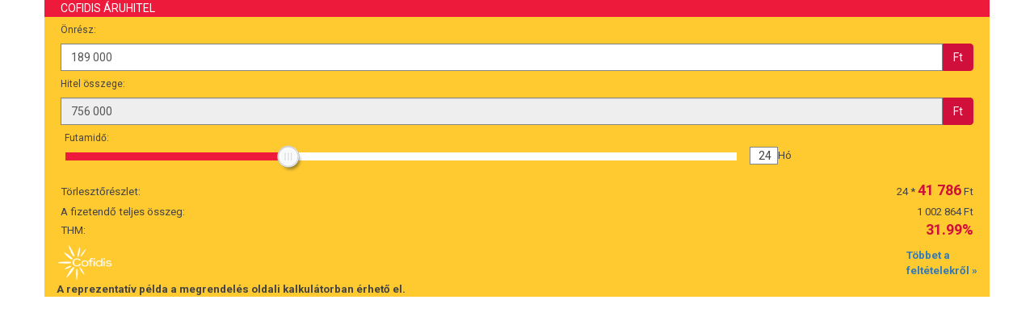

--- FILE ---
content_type: text/html; charset=utf-8
request_url: https://www.cofidis.hu/calculatorweb/wcalc_eles/webkalk/index.php?shopId=16346&barem=193&amount=945000&pre_evaluation=0&size=small&color=yellow
body_size: 21515
content:
<!DOCTYPE html>
<html>
<head lang="en">
    <meta charset="UTF-8" />
    <meta http-equiv="X-UA-Compatible" content="IE=edge" />
    <meta name="viewport" content="width=device-width, initial-scale=1" />
    <meta name="description" content="" />
    <meta name="author" content="" />

    <title>Cofidis kalkulátor</title>

    <link rel="stylesheet" href="css/combined.css" />
    <script src="js/combined.min.js"></script>


    <!--
        <link rel="stylesheet" href="css/jquery-ui.css" />
        <link rel="stylesheet" href="theme/bootstrap/css/bootstrap.min.css" />
        <link rel="stylesheet" href="theme/bootstrap/css/bootstrap-theme.min.css" />
        <link rel="stylesheet" href="css/style.css?ewrwe" />

        <script src="js/jquery-1.10.2.min.js"></script>
        <script src="js/jquery-ui.min.js"></script>
        <script src="js/idle-timer.js"></script>
        <script src="theme/bootstrap/js/bootstrap.min.js"></script>
        <script src="js/jquery.ui.touch-punch.min.js"></script>
        <script src="js/jquery.input_formatter.js"></script>
        <script src="js/site.js?ssddd"></script>
    -->

    <script type="text/javascript">

        function closePopup() {
            $("#popup").hide();
            return false;
        }


        

        function clearInp(){
                    }


        $().ready(function() {

            /*
                console.log('DOM Ready');

                let birthday_limit = new Date('1900-01-01 00:00:00');
                //console.log(birthday_limit);

                $('#birthdate').on( "change", function() {

                    //console.log('Val:',$('#birthdate').val());

                    if ($('#birthdate').val() == '0000-00-00' || $('#birthdate').val().substr(0,4) == '0000') {
                        //console.log('Nulla!');
                        alert('Hibás dátum!');
                        $(this).datepicker('setDate', new Date('1922-01-01 00:00:00'));
                        return;
                    }

                    //console.log('onChange');
                    let birthdate = $(this).datepicker( "getDate" );
                    //console.log(birthdate);

                    if (birthdate < birthday_limit) {
                        //console.log('Smaller');
                        alert('Hibás dátum!');
                        $(this).datepicker('setDate', new Date('1922-01-01 00:00:00'));
                        return;
                    } else {
                        //console.log('Larger');
                        return;
                    }
                });


                $('#btnCallBack').on( "click", function() {
                    //console.log('clicked');
                    $('#btnCallBack').attr('disabled', true);
                    $('#btnCallBack').text('Kérjük várjon pár másodpercet!');

                    setTimeout(function() {
                        $('#btnCallBack').attr('disabled', false);
                        $('#btnCallBack').text('HITELIGÉNYLÉS TELEFONON');
                    }, 5000);
                });

                $('#btnEcomm').on( "click", function() {
                    //console.log('clicked');
                    $('#btnCallBack').attr('disabled', true);
                    $('#btnCallBack').text('Kérjük várjon pár másodpercet!');

                    setTimeout(function() {
                        $('#btnCallBack').attr('disabled', false);
                        $('#btnCallBack').text('HITELIGÉNYLÉS TELEFONON');
                    }, 5000);
                }); */

                CofKalkulator.init({
                    'mod' : 'NFOIS',
                    'amount' : 945000,
                    'onresz' : 0,
                    'amountMax' : 1500000,
                    'downpayment' : 0,
                    'stepValues' : '[{"minAmount" : 40000, "maxAmount" : 1500000, "duration" : [6, 10, 12], "THM" : {"6" : "0.3199", "10" : "0.3199", "12" : "0.3199"}, "kamat" : {"6" : "0.3199", "10" : "0.3199", "12" : "0.3199"}, "minDv" : 600001, "minDP" : 20, "szimpla" : 0.0015, "extra" : 0.0025, "silver" : 0.0023}, {"minAmount" : 50000, "maxAmount" : 1500000, "duration" : [18], "THM" : {"18" : "0.3199"}, "kamat" : {"18" : "0.3199"}, "minDv" : 600001, "minDP" : 20, "szimpla" : 0.0015, "extra" : 0.0025, "silver" : 0.0023}, {"minAmount" : 100000, "maxAmount" : 1500000, "duration" : [24, 36], "THM" : {"24" : "0.3199", "36" : "0.3199"}, "kamat" : {"24" : "0.3199", "36" : "0.3199"}, "minDv" : 600001, "minDP" : 20, "szimpla" : 0.0015, "extra" : 0.0025, "silver" : 0.0023}, {"minAmount" : 150000, "maxAmount" : 1500000, "duration" : [48, 60], "THM" : {"48" : "0.3199", "60" : "0.3199"}, "kamat" : {"48" : "0.3199", "60" : "0.3199"}, "minDv" : 600001, "minDP" : 20, "szimpla" : 0.0015, "extra" : 0.0025, "silver" : 0.0023}]',
                    'prefTHM' : '',
                    'prefMTH' : '',
                    'downenable' : '1'

                });



                $('#cofisunlink').bind('click', function(e){
                    e.preventDefault();
                });
                                window.setTimeout("clearInp()", 100);

                $("#pop").click(function(){
                    $("#popup").hide();
                });

                var timeout = 30000;

                $(document).bind("idle.idleTimer", function(){
                    $("#popup").show();
                });

                $(document).bind("active.idleTimer", function(){
                });

                $.idleTimer(timeout);

                // correct the page
                $('#timeout').text(timeout/1000);

                /* phone kontroll------------------------------------------------------------------*/



                $("#phone").keyup(function()  {

                    var av = [];
                    var sv0 = ['060'];
                    var sv1 = ['06'];
                    var sv2 = ['0','1','2','3','4','5','6','7','8','9'];
                    var sv3 = [];
                    var sv = ['061'];
                    var sm = ['0620','0630','0631','0650','0660','0670'];
                    av.push(this.value.replace(/\D/g, ""));
                    var n = 0;

                    this.value = this.value.replace(/\D/g, "");

                    if(this.value.replace(/\D/g, "").substring(0,2) != sv1){

                        this.value = '06';
                        $("#phone").css("border-color", "red");
                        $("#phone").css("border-width", "3px");
                    }

                    /*  0600,0601,0602    */

                    for(var i = 0; i < sv1.length; i++){

                        for(var y = 0; y < sv2.length; y++){

                            for(var z = 0; z < sv2.length; z++){

                                sv3.push(sv1[0].concat(sv2[y],sv2[z]));
                            };
                        };
                    };

                    for(var i = 0; i < sv.length; i++){

                        for(var z = 0; z < sv3.length; z++){

                            if((sv[i] == sv3[z].substring(0,3)) && (sv[i]== this.value.replace(/\D/g, "").substring(0,3))){

                                this.maxLength = 10;
                                n = 1;

                                if(this.value.replace(/\D/g, "").length < 10){

                                    $("#phone").css("border-color", "red");
                                    $("#phone").css("border-width", "3px");

                                }else{

                                    $("#phone").css("border-color", "green");
                                    $("#phone").css("border-width", "medium");
                                }

                            };
                        };
                    };

                    if(this.value.replace(/\D/g, "").length >= 4) {

                        for (var i = 0; i < sm.length; i++) {

                            for (var z = 0; z < sv3.length; z++) {

                                if ((sm[i] == sv3[z].substring(0, 4)) && (sm[i] == this.value.replace(/\D/g, "").substring(0, 4))) {

                                    this.maxLength = 11;
                                    n = 2;

                                    if(this.value.replace(/\D/g, "").length < 11){

                                        $("#phone").css("border-color", "red");
                                        $("#phone").css("border-width", "3px");

                                    }else{

                                        $("#phone").css("border-color", "green");
                                        $("#phone").css("border-width", "medium");
                                    }


                                };
                            };
                        };

                        var t1 = this.value.replace(/\D/g, "").substring(0, 4);
                        var t2 = t1.charAt(t1.length - 1);


                        for (var i = 0; i < sv3.length; i++) {

                            if ((sv3[i].substring(0, 4) == this.value.substring(0, 4)) && (t2 != '0') && (t1.substring(0, 3) != sv)) {

                                this.maxLength = 11;
                                n = 1;

                                if(this.value.replace(/\D/g, "").length < 11){

                                    $("#phone").css("border-color", "red");
                                    $("#phone").css("border-width", "3px");

                                }else{

                                    $("#phone").css("border-color", "green");
                                    $("#phone").css("border-width", "medium");
                                }
                            }
                            ;

                        }
                        ;

                        if(this.value.replace(/\D/g, "").substring(0,3) == sv0){

                            this.value = '06';
                            $("#phone").css("border-color", "red");
                            $("#phone").css("border-width", "3px");
                        }


                        if (n == 0) {

                            this.value.replace(/\D/g, "") = "06";
                            $("#phone").css("border-color", "red");
                            $("#phone").css("border-width", "3px");

                        }


                    };
                });




                /* phone kontroll end------------------------------------------------------------------*/
//30p
                

            }
        )

    </script>
    <style>
        #btnEcomm {
            text-transform: uppercase;
            margin-right: 10px;
            background: #ef193b;
            border-radius:160px;
            color: #fff;
            border: #ef193b;
            margin-top: 5px;
        }
        #btnCallBack {
            text-transform: uppercase;
            margin-right: 10px;
            background: #ef193b;
            border-radius:160px;
            color: #fff;
            border: #ef193b;
            margin-top: 5px;
        }

    </style>
    <link href='https://fonts.googleapis.com/css?family=Roboto:400,100,100italic,300,300italic,400italic,500,500italic,700,700italic,900,900italic&subset=latin,latin-ext' rel='stylesheet' type='text/css'>
</head>
<body>


    <form action="redirshop.php" id="tout" method="post" />
    <input type="hidden" id="ido" name="ido" value="tullepes" />
    <input type="hidden" name="partner_id" value="16346" />
    <input type="hidden" name="order_id" value="" />
    <input type="hidden" name="shop_email" value="" />
    </form>


        <div class="container cof_small_calc_yellow">
        <div class="row cof_header_yellow"">
        <h1 style="font-size: 14px; color: #FFFFFF; padding: 3px 0 3px 20px;">Cofidis áruhitel</h1>
    </div>
    <div class="row">
        <div class="col-lg-12 col-md-12 col-sm-12" style="padding: 0">

            <form class="form-horizontal form-pricing" role="form" autocomplete="off">
                                <div class="col-lg-4 col-md-4 col-xs-12" style="display: none;">
                    <h3>Termék ára:</h3>
                    <div class="input-group">
                        <input type="text" class="form-control" readonly="readonly" name="termekosszeg" id="termeksszeg" value="945 000" aria-describedby="termekosszegaddon" autocomplete="off" />
                        <span class="input-group-addon" id="termekosszegaddon"> Ft</span>
                    </div>
                </div>
                <div class="col-lg-12" style="padding: 0 5px;">
                    <h3>Önrész:</h3>
                    <div class="input-group">
                        <input type="text" class="form-control" name="onresz"  id="onresz" value="0" aria-describedby="onreszaddon" autocomplete="off" />
                        <span class="input-group-addon" id="onreszaddon"> Ft</span>
                    </div>
                </div>
                <div class="col-lg-12" style="padding: 0 5px; display: block;">
                    <h3>Hitel összege:</h3>
                    <div class="input-group">
                        <input type="text" class="form-control" readonly="readonly" name="hitelosszeg" id="hitelosszeg" value="" aria-describedby="hitelosszegaddon" autocomplete="off" />
                        <span class="input-group-addon" id="hitelosszegaddon"> Ft</span>
                    </div>
                </div>
                <div class="row" style="padding: 0 10px;">
                    <div class="col-xs-9 col-sm-9 col-md-9 col-lg-9">
                        <div class="form-group">
                            <h3>Futamidő: <span id="fhonap" style="display: none;"></span></h3>
                            <div id="slider"></div>
                        </div>
                    </div>
                    <div class="col-xs-3 col-sm-3 col-md-3 col-lg-3 text-right" style="padding: 0 10px 0 0; margin: 0px;">
                        <div style="margin-top: 27px; border: 1px solid #858585; background-color: #FFFFFF; width: 35px; padding-right: 7px; float: left;">
                            <span id="fhonapIntV"></span>
                        </div>
                        <div style="float: left; margin-top: 28px;">Hó</div>
                    </div>
                </div>
                <div>&nbsp;</div>
                <div class="row" style="padding: 0 20px 5px 20px;">
                    <div class="col-xs-7 col-sm-7 col-md-7 col-lg-7 text-left" style="padding: 5px 0 0 0;">Törlesztőrészlet:</div>
                    <div class="col-xs-5 col-sm-5 col-md-5 col-lg-5 text-right" style="padding: 0;"><span id="fhonapInt"></span> * <span id="torlesztoosszegText">0</span> Ft</div>
                </div>
                <div class="row" style="padding: 0 20px 0 20px;">
                    <div class="col-xs-7 col-sm-7 col-md-7 col-lg-7 text-left" style="padding: 0;">A fizetendő teljes összeg:</div>
                    <div class="col-xs-5 col-sm-5 col-md-5 col-lg-5 text-right" style="padding: 0;"><span id="TotalValue"></span></div>
                </div>
                <!--<div class="row" style="padding: 0 20px 0 20px;">
                    <div class="col-xs-7 col-sm-7 col-md-7 col-lg-7 text-left" style="padding: 0;">A hitel teljes díja:</div>
                    <div class="col-xs-5 col-sm-5 col-md-5 col-lg-5 text-right" style="padding: 0;"><span id="HTValue"></span></div>
                </div>-->
                <div class="row" style="padding: 0 20px 0 20px;">
                    <div class="col-xs-7 col-sm-7 col-md-7 col-lg-7 text-left" style="padding: 4px 0 0 0;">THM:</div>
                    <div class="col-xs-5 col-sm-5 col-md-5 col-lg-5 text-right" style="padding: 0;"><span id="THMValue"></span></div>
                </div>
                <input style="display: none;" type="radio" name="biztositas" value="nincs">
                <div><input id="sliderValue" type="hidden" /></div>
                <div>
                    <div style="float: left;"><img src="[data-uri]" style="width: 70px; padding-top: 5px;" /></div>
                    <div style="float: right; padding-top: 10px;"><a href="https://www.cofidis.hu/calculatorweb/wcalc_eles/webkalk/leiras/?shopId=16346" target="_blank">Többet a<br/>feltételekről&nbsp;&raquo;</a></div>
                </div>
                <div style="clear: both"></div>
                <div class="reppelda"><strong>A reprezentatív példa a megrendelés oldali kalkulátorban érhető el.</strong></div>
                <div class="reppelda"></div>
            </form>
                    </div>
    </div>
    </div>
            


</body>
</html>
